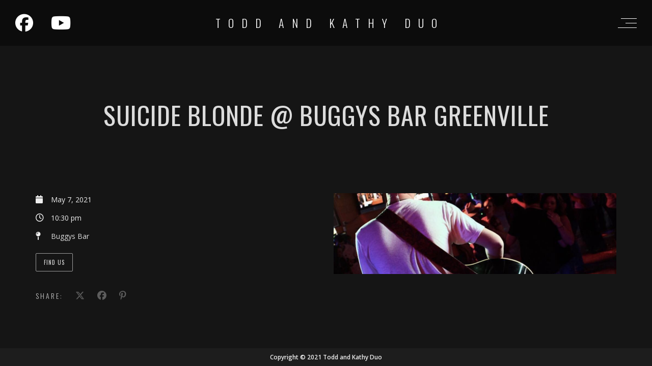

--- FILE ---
content_type: text/html; charset=UTF-8
request_url: https://www.toddandkathyduo.com/event/suicide-blonde-buggys-bar-greenville/
body_size: 10926
content:
<!DOCTYPE html>
<html lang="en">
<head>
	<meta charset="UTF-8" />
	<meta name="viewport" content="width=device-width, initial-scale=1, maximum-scale=1">  
						<meta property="og:image" content="https://www.toddandkathyduo.com/wp-content/uploads/Events/Buggys-Bar.png" />
								<meta property="og:description" content="" />
				<link rel="icon" href="https://www.toddandkathyduo.com/wp-content/uploads/Assets/icon-150x150.jpg" sizes="32x32" />
<link rel="icon" href="https://www.toddandkathyduo.com/wp-content/uploads/Assets/icon-300x300.jpg" sizes="192x192" />
<link rel="apple-touch-icon" href="https://www.toddandkathyduo.com/wp-content/uploads/Assets/icon-300x300.jpg" />
<meta name="msapplication-TileImage" content="https://www.toddandkathyduo.com/wp-content/uploads/Assets/icon-300x300.jpg" />

		<title>Suicide Blonde @ Buggys Bar Greenville &#8211; Todd and Kathy Duo</title>
<meta name='robots' content='max-image-preview:large' />
	<style>img:is([sizes="auto" i], [sizes^="auto," i]) { contain-intrinsic-size: 3000px 1500px }</style>
	<link rel='dns-prefetch' href='//www.google.com' />
<link rel='dns-prefetch' href='//fonts.googleapis.com' />
<link rel="alternate" type="application/rss+xml" title="Todd and Kathy Duo &raquo; Feed" href="https://www.toddandkathyduo.com/feed/" />
<link rel="alternate" type="application/rss+xml" title="Todd and Kathy Duo &raquo; Comments Feed" href="https://www.toddandkathyduo.com/comments/feed/" />
<script type="text/javascript">
/* <![CDATA[ */
window._wpemojiSettings = {"baseUrl":"https:\/\/s.w.org\/images\/core\/emoji\/16.0.1\/72x72\/","ext":".png","svgUrl":"https:\/\/s.w.org\/images\/core\/emoji\/16.0.1\/svg\/","svgExt":".svg","source":{"concatemoji":"https:\/\/www.toddandkathyduo.com\/wp-includes\/js\/wp-emoji-release.min.js?ver=6.8.3"}};
/*! This file is auto-generated */
!function(s,n){var o,i,e;function c(e){try{var t={supportTests:e,timestamp:(new Date).valueOf()};sessionStorage.setItem(o,JSON.stringify(t))}catch(e){}}function p(e,t,n){e.clearRect(0,0,e.canvas.width,e.canvas.height),e.fillText(t,0,0);var t=new Uint32Array(e.getImageData(0,0,e.canvas.width,e.canvas.height).data),a=(e.clearRect(0,0,e.canvas.width,e.canvas.height),e.fillText(n,0,0),new Uint32Array(e.getImageData(0,0,e.canvas.width,e.canvas.height).data));return t.every(function(e,t){return e===a[t]})}function u(e,t){e.clearRect(0,0,e.canvas.width,e.canvas.height),e.fillText(t,0,0);for(var n=e.getImageData(16,16,1,1),a=0;a<n.data.length;a++)if(0!==n.data[a])return!1;return!0}function f(e,t,n,a){switch(t){case"flag":return n(e,"\ud83c\udff3\ufe0f\u200d\u26a7\ufe0f","\ud83c\udff3\ufe0f\u200b\u26a7\ufe0f")?!1:!n(e,"\ud83c\udde8\ud83c\uddf6","\ud83c\udde8\u200b\ud83c\uddf6")&&!n(e,"\ud83c\udff4\udb40\udc67\udb40\udc62\udb40\udc65\udb40\udc6e\udb40\udc67\udb40\udc7f","\ud83c\udff4\u200b\udb40\udc67\u200b\udb40\udc62\u200b\udb40\udc65\u200b\udb40\udc6e\u200b\udb40\udc67\u200b\udb40\udc7f");case"emoji":return!a(e,"\ud83e\udedf")}return!1}function g(e,t,n,a){var r="undefined"!=typeof WorkerGlobalScope&&self instanceof WorkerGlobalScope?new OffscreenCanvas(300,150):s.createElement("canvas"),o=r.getContext("2d",{willReadFrequently:!0}),i=(o.textBaseline="top",o.font="600 32px Arial",{});return e.forEach(function(e){i[e]=t(o,e,n,a)}),i}function t(e){var t=s.createElement("script");t.src=e,t.defer=!0,s.head.appendChild(t)}"undefined"!=typeof Promise&&(o="wpEmojiSettingsSupports",i=["flag","emoji"],n.supports={everything:!0,everythingExceptFlag:!0},e=new Promise(function(e){s.addEventListener("DOMContentLoaded",e,{once:!0})}),new Promise(function(t){var n=function(){try{var e=JSON.parse(sessionStorage.getItem(o));if("object"==typeof e&&"number"==typeof e.timestamp&&(new Date).valueOf()<e.timestamp+604800&&"object"==typeof e.supportTests)return e.supportTests}catch(e){}return null}();if(!n){if("undefined"!=typeof Worker&&"undefined"!=typeof OffscreenCanvas&&"undefined"!=typeof URL&&URL.createObjectURL&&"undefined"!=typeof Blob)try{var e="postMessage("+g.toString()+"("+[JSON.stringify(i),f.toString(),p.toString(),u.toString()].join(",")+"));",a=new Blob([e],{type:"text/javascript"}),r=new Worker(URL.createObjectURL(a),{name:"wpTestEmojiSupports"});return void(r.onmessage=function(e){c(n=e.data),r.terminate(),t(n)})}catch(e){}c(n=g(i,f,p,u))}t(n)}).then(function(e){for(var t in e)n.supports[t]=e[t],n.supports.everything=n.supports.everything&&n.supports[t],"flag"!==t&&(n.supports.everythingExceptFlag=n.supports.everythingExceptFlag&&n.supports[t]);n.supports.everythingExceptFlag=n.supports.everythingExceptFlag&&!n.supports.flag,n.DOMReady=!1,n.readyCallback=function(){n.DOMReady=!0}}).then(function(){return e}).then(function(){var e;n.supports.everything||(n.readyCallback(),(e=n.source||{}).concatemoji?t(e.concatemoji):e.wpemoji&&e.twemoji&&(t(e.twemoji),t(e.wpemoji)))}))}((window,document),window._wpemojiSettings);
/* ]]> */
</script>
<link rel='stylesheet' id='dashicons-css' href='https://www.toddandkathyduo.com/wp-includes/css/dashicons.min.css?ver=6.8.3' type='text/css' media='all' />
<link rel='stylesheet' id='thickbox-css' href='https://www.toddandkathyduo.com/wp-includes/js/thickbox/thickbox.css?ver=6.8.3' type='text/css' media='all' />
<style id='wp-emoji-styles-inline-css' type='text/css'>

	img.wp-smiley, img.emoji {
		display: inline !important;
		border: none !important;
		box-shadow: none !important;
		height: 1em !important;
		width: 1em !important;
		margin: 0 0.07em !important;
		vertical-align: -0.1em !important;
		background: none !important;
		padding: 0 !important;
	}
</style>
<link rel='stylesheet' id='wp-block-library-css' href='https://www.toddandkathyduo.com/wp-includes/css/dist/block-library/style.min.css?ver=6.8.3' type='text/css' media='all' />
<style id='classic-theme-styles-inline-css' type='text/css'>
/*! This file is auto-generated */
.wp-block-button__link{color:#fff;background-color:#32373c;border-radius:9999px;box-shadow:none;text-decoration:none;padding:calc(.667em + 2px) calc(1.333em + 2px);font-size:1.125em}.wp-block-file__button{background:#32373c;color:#fff;text-decoration:none}
</style>
<style id='filebird-block-filebird-gallery-style-inline-css' type='text/css'>
ul.filebird-block-filebird-gallery{margin:auto!important;padding:0!important;width:100%}ul.filebird-block-filebird-gallery.layout-grid{display:grid;grid-gap:20px;align-items:stretch;grid-template-columns:repeat(var(--columns),1fr);justify-items:stretch}ul.filebird-block-filebird-gallery.layout-grid li img{border:1px solid #ccc;box-shadow:2px 2px 6px 0 rgba(0,0,0,.3);height:100%;max-width:100%;-o-object-fit:cover;object-fit:cover;width:100%}ul.filebird-block-filebird-gallery.layout-masonry{-moz-column-count:var(--columns);-moz-column-gap:var(--space);column-gap:var(--space);-moz-column-width:var(--min-width);columns:var(--min-width) var(--columns);display:block;overflow:auto}ul.filebird-block-filebird-gallery.layout-masonry li{margin-bottom:var(--space)}ul.filebird-block-filebird-gallery li{list-style:none}ul.filebird-block-filebird-gallery li figure{height:100%;margin:0;padding:0;position:relative;width:100%}ul.filebird-block-filebird-gallery li figure figcaption{background:linear-gradient(0deg,rgba(0,0,0,.7),rgba(0,0,0,.3) 70%,transparent);bottom:0;box-sizing:border-box;color:#fff;font-size:.8em;margin:0;max-height:100%;overflow:auto;padding:3em .77em .7em;position:absolute;text-align:center;width:100%;z-index:2}ul.filebird-block-filebird-gallery li figure figcaption a{color:inherit}

</style>
<style id='global-styles-inline-css' type='text/css'>
:root{--wp--preset--aspect-ratio--square: 1;--wp--preset--aspect-ratio--4-3: 4/3;--wp--preset--aspect-ratio--3-4: 3/4;--wp--preset--aspect-ratio--3-2: 3/2;--wp--preset--aspect-ratio--2-3: 2/3;--wp--preset--aspect-ratio--16-9: 16/9;--wp--preset--aspect-ratio--9-16: 9/16;--wp--preset--color--black: #000000;--wp--preset--color--cyan-bluish-gray: #abb8c3;--wp--preset--color--white: #ffffff;--wp--preset--color--pale-pink: #f78da7;--wp--preset--color--vivid-red: #cf2e2e;--wp--preset--color--luminous-vivid-orange: #ff6900;--wp--preset--color--luminous-vivid-amber: #fcb900;--wp--preset--color--light-green-cyan: #7bdcb5;--wp--preset--color--vivid-green-cyan: #00d084;--wp--preset--color--pale-cyan-blue: #8ed1fc;--wp--preset--color--vivid-cyan-blue: #0693e3;--wp--preset--color--vivid-purple: #9b51e0;--wp--preset--gradient--vivid-cyan-blue-to-vivid-purple: linear-gradient(135deg,rgba(6,147,227,1) 0%,rgb(155,81,224) 100%);--wp--preset--gradient--light-green-cyan-to-vivid-green-cyan: linear-gradient(135deg,rgb(122,220,180) 0%,rgb(0,208,130) 100%);--wp--preset--gradient--luminous-vivid-amber-to-luminous-vivid-orange: linear-gradient(135deg,rgba(252,185,0,1) 0%,rgba(255,105,0,1) 100%);--wp--preset--gradient--luminous-vivid-orange-to-vivid-red: linear-gradient(135deg,rgba(255,105,0,1) 0%,rgb(207,46,46) 100%);--wp--preset--gradient--very-light-gray-to-cyan-bluish-gray: linear-gradient(135deg,rgb(238,238,238) 0%,rgb(169,184,195) 100%);--wp--preset--gradient--cool-to-warm-spectrum: linear-gradient(135deg,rgb(74,234,220) 0%,rgb(151,120,209) 20%,rgb(207,42,186) 40%,rgb(238,44,130) 60%,rgb(251,105,98) 80%,rgb(254,248,76) 100%);--wp--preset--gradient--blush-light-purple: linear-gradient(135deg,rgb(255,206,236) 0%,rgb(152,150,240) 100%);--wp--preset--gradient--blush-bordeaux: linear-gradient(135deg,rgb(254,205,165) 0%,rgb(254,45,45) 50%,rgb(107,0,62) 100%);--wp--preset--gradient--luminous-dusk: linear-gradient(135deg,rgb(255,203,112) 0%,rgb(199,81,192) 50%,rgb(65,88,208) 100%);--wp--preset--gradient--pale-ocean: linear-gradient(135deg,rgb(255,245,203) 0%,rgb(182,227,212) 50%,rgb(51,167,181) 100%);--wp--preset--gradient--electric-grass: linear-gradient(135deg,rgb(202,248,128) 0%,rgb(113,206,126) 100%);--wp--preset--gradient--midnight: linear-gradient(135deg,rgb(2,3,129) 0%,rgb(40,116,252) 100%);--wp--preset--font-size--small: 13px;--wp--preset--font-size--medium: 20px;--wp--preset--font-size--large: 36px;--wp--preset--font-size--x-large: 42px;--wp--preset--spacing--20: 0.44rem;--wp--preset--spacing--30: 0.67rem;--wp--preset--spacing--40: 1rem;--wp--preset--spacing--50: 1.5rem;--wp--preset--spacing--60: 2.25rem;--wp--preset--spacing--70: 3.38rem;--wp--preset--spacing--80: 5.06rem;--wp--preset--shadow--natural: 6px 6px 9px rgba(0, 0, 0, 0.2);--wp--preset--shadow--deep: 12px 12px 50px rgba(0, 0, 0, 0.4);--wp--preset--shadow--sharp: 6px 6px 0px rgba(0, 0, 0, 0.2);--wp--preset--shadow--outlined: 6px 6px 0px -3px rgba(255, 255, 255, 1), 6px 6px rgba(0, 0, 0, 1);--wp--preset--shadow--crisp: 6px 6px 0px rgba(0, 0, 0, 1);}:where(.is-layout-flex){gap: 0.5em;}:where(.is-layout-grid){gap: 0.5em;}body .is-layout-flex{display: flex;}.is-layout-flex{flex-wrap: wrap;align-items: center;}.is-layout-flex > :is(*, div){margin: 0;}body .is-layout-grid{display: grid;}.is-layout-grid > :is(*, div){margin: 0;}:where(.wp-block-columns.is-layout-flex){gap: 2em;}:where(.wp-block-columns.is-layout-grid){gap: 2em;}:where(.wp-block-post-template.is-layout-flex){gap: 1.25em;}:where(.wp-block-post-template.is-layout-grid){gap: 1.25em;}.has-black-color{color: var(--wp--preset--color--black) !important;}.has-cyan-bluish-gray-color{color: var(--wp--preset--color--cyan-bluish-gray) !important;}.has-white-color{color: var(--wp--preset--color--white) !important;}.has-pale-pink-color{color: var(--wp--preset--color--pale-pink) !important;}.has-vivid-red-color{color: var(--wp--preset--color--vivid-red) !important;}.has-luminous-vivid-orange-color{color: var(--wp--preset--color--luminous-vivid-orange) !important;}.has-luminous-vivid-amber-color{color: var(--wp--preset--color--luminous-vivid-amber) !important;}.has-light-green-cyan-color{color: var(--wp--preset--color--light-green-cyan) !important;}.has-vivid-green-cyan-color{color: var(--wp--preset--color--vivid-green-cyan) !important;}.has-pale-cyan-blue-color{color: var(--wp--preset--color--pale-cyan-blue) !important;}.has-vivid-cyan-blue-color{color: var(--wp--preset--color--vivid-cyan-blue) !important;}.has-vivid-purple-color{color: var(--wp--preset--color--vivid-purple) !important;}.has-black-background-color{background-color: var(--wp--preset--color--black) !important;}.has-cyan-bluish-gray-background-color{background-color: var(--wp--preset--color--cyan-bluish-gray) !important;}.has-white-background-color{background-color: var(--wp--preset--color--white) !important;}.has-pale-pink-background-color{background-color: var(--wp--preset--color--pale-pink) !important;}.has-vivid-red-background-color{background-color: var(--wp--preset--color--vivid-red) !important;}.has-luminous-vivid-orange-background-color{background-color: var(--wp--preset--color--luminous-vivid-orange) !important;}.has-luminous-vivid-amber-background-color{background-color: var(--wp--preset--color--luminous-vivid-amber) !important;}.has-light-green-cyan-background-color{background-color: var(--wp--preset--color--light-green-cyan) !important;}.has-vivid-green-cyan-background-color{background-color: var(--wp--preset--color--vivid-green-cyan) !important;}.has-pale-cyan-blue-background-color{background-color: var(--wp--preset--color--pale-cyan-blue) !important;}.has-vivid-cyan-blue-background-color{background-color: var(--wp--preset--color--vivid-cyan-blue) !important;}.has-vivid-purple-background-color{background-color: var(--wp--preset--color--vivid-purple) !important;}.has-black-border-color{border-color: var(--wp--preset--color--black) !important;}.has-cyan-bluish-gray-border-color{border-color: var(--wp--preset--color--cyan-bluish-gray) !important;}.has-white-border-color{border-color: var(--wp--preset--color--white) !important;}.has-pale-pink-border-color{border-color: var(--wp--preset--color--pale-pink) !important;}.has-vivid-red-border-color{border-color: var(--wp--preset--color--vivid-red) !important;}.has-luminous-vivid-orange-border-color{border-color: var(--wp--preset--color--luminous-vivid-orange) !important;}.has-luminous-vivid-amber-border-color{border-color: var(--wp--preset--color--luminous-vivid-amber) !important;}.has-light-green-cyan-border-color{border-color: var(--wp--preset--color--light-green-cyan) !important;}.has-vivid-green-cyan-border-color{border-color: var(--wp--preset--color--vivid-green-cyan) !important;}.has-pale-cyan-blue-border-color{border-color: var(--wp--preset--color--pale-cyan-blue) !important;}.has-vivid-cyan-blue-border-color{border-color: var(--wp--preset--color--vivid-cyan-blue) !important;}.has-vivid-purple-border-color{border-color: var(--wp--preset--color--vivid-purple) !important;}.has-vivid-cyan-blue-to-vivid-purple-gradient-background{background: var(--wp--preset--gradient--vivid-cyan-blue-to-vivid-purple) !important;}.has-light-green-cyan-to-vivid-green-cyan-gradient-background{background: var(--wp--preset--gradient--light-green-cyan-to-vivid-green-cyan) !important;}.has-luminous-vivid-amber-to-luminous-vivid-orange-gradient-background{background: var(--wp--preset--gradient--luminous-vivid-amber-to-luminous-vivid-orange) !important;}.has-luminous-vivid-orange-to-vivid-red-gradient-background{background: var(--wp--preset--gradient--luminous-vivid-orange-to-vivid-red) !important;}.has-very-light-gray-to-cyan-bluish-gray-gradient-background{background: var(--wp--preset--gradient--very-light-gray-to-cyan-bluish-gray) !important;}.has-cool-to-warm-spectrum-gradient-background{background: var(--wp--preset--gradient--cool-to-warm-spectrum) !important;}.has-blush-light-purple-gradient-background{background: var(--wp--preset--gradient--blush-light-purple) !important;}.has-blush-bordeaux-gradient-background{background: var(--wp--preset--gradient--blush-bordeaux) !important;}.has-luminous-dusk-gradient-background{background: var(--wp--preset--gradient--luminous-dusk) !important;}.has-pale-ocean-gradient-background{background: var(--wp--preset--gradient--pale-ocean) !important;}.has-electric-grass-gradient-background{background: var(--wp--preset--gradient--electric-grass) !important;}.has-midnight-gradient-background{background: var(--wp--preset--gradient--midnight) !important;}.has-small-font-size{font-size: var(--wp--preset--font-size--small) !important;}.has-medium-font-size{font-size: var(--wp--preset--font-size--medium) !important;}.has-large-font-size{font-size: var(--wp--preset--font-size--large) !important;}.has-x-large-font-size{font-size: var(--wp--preset--font-size--x-large) !important;}
:where(.wp-block-post-template.is-layout-flex){gap: 1.25em;}:where(.wp-block-post-template.is-layout-grid){gap: 1.25em;}
:where(.wp-block-columns.is-layout-flex){gap: 2em;}:where(.wp-block-columns.is-layout-grid){gap: 2em;}
:root :where(.wp-block-pullquote){font-size: 1.5em;line-height: 1.6;}
</style>
<link rel='stylesheet' id='parent-style-css' href='https://www.toddandkathyduo.com/wp-content/themes/lucille/style.css?ver=6.8.3' type='text/css' media='all' />
<link rel='stylesheet' id='style-css' href='https://www.toddandkathyduo.com/wp-content/themes/lucille-child/style.css?ver=2.3.7.2' type='text/css' media='all' />
<link rel='stylesheet' id='default_fonts-css' href='https://www.toddandkathyduo.com/wp-content/themes/lucille/core/css/fonts/default_fonts.css?ver=6.8.3' type='text/css' media='all' />
<link rel='stylesheet' id='jamsession-opensans-oswald-css' href='https://fonts.googleapis.com/css?family=Open+Sans%3A400%2C600%2C700%2C800%7COswald%3A300%2C400%2C700&#038;subset=latin%2Clatin-ext&#038;ver=6.8.3' type='text/css' media='all' />
<link rel='stylesheet' id='color_scheme_css-css' href='https://www.toddandkathyduo.com/wp-content/themes/lucille/core/css/white_on_black.css?ver=6.8.3' type='text/css' media='all' />
<link rel='stylesheet' id='lightbox-css' href='https://www.toddandkathyduo.com/wp-content/themes/lucille/assets/lightbox2/css/lightbox.css?ver=6.8.3' type='text/css' media='all' />
<link rel='stylesheet' id='font_awesome-css' href='https://www.toddandkathyduo.com/wp-content/themes/lucille/assets/font-awesome-6.7.2/css/all.min.css?ver=6.8.3' type='text/css' media='all' />
<link rel='stylesheet' id='linearicons-css' href='https://www.toddandkathyduo.com/wp-content/themes/lucille/assets/linearicons/style.css?ver=6.8.3' type='text/css' media='all' />
<link rel='stylesheet' id='justified-gallery-css' href='https://www.toddandkathyduo.com/wp-content/themes/lucille/assets/justifiedGallery/css/justifiedGallery.min.css?ver=6.8.3' type='text/css' media='all' />
<link rel='stylesheet' id='unslider-css' href='https://www.toddandkathyduo.com/wp-content/themes/lucille/assets/unslider/unslider.css?ver=6.8.3' type='text/css' media='all' />
<script type="text/javascript" src="https://www.toddandkathyduo.com/wp-includes/js/jquery/jquery.min.js?ver=3.7.1" id="jquery-core-js"></script>
<script type="text/javascript" src="https://www.toddandkathyduo.com/wp-includes/js/jquery/jquery-migrate.min.js?ver=3.4.1" id="jquery-migrate-js"></script>
<link rel="https://api.w.org/" href="https://www.toddandkathyduo.com/wp-json/" /><link rel="EditURI" type="application/rsd+xml" title="RSD" href="https://www.toddandkathyduo.com/xmlrpc.php?rsd" />
<meta name="generator" content="WordPress 6.8.3" />
<link rel="canonical" href="https://www.toddandkathyduo.com/event/suicide-blonde-buggys-bar-greenville/" />
<link rel='shortlink' href='https://www.toddandkathyduo.com/?p=2889' />
<link rel="alternate" title="oEmbed (JSON)" type="application/json+oembed" href="https://www.toddandkathyduo.com/wp-json/oembed/1.0/embed?url=https%3A%2F%2Fwww.toddandkathyduo.com%2Fevent%2Fsuicide-blonde-buggys-bar-greenville%2F" />
<link rel="alternate" title="oEmbed (XML)" type="text/xml+oembed" href="https://www.toddandkathyduo.com/wp-json/oembed/1.0/embed?url=https%3A%2F%2Fwww.toddandkathyduo.com%2Fevent%2Fsuicide-blonde-buggys-bar-greenville%2F&#038;format=xml" />
		<!--Customizer CSS-->
		<style type="text/css">
			a:hover, .vibrant_hover:hover, .vibrant_hover a:hover, .lc_vibrant_color, .vibrant_color, .black_on_white .lc_vibrant_color,  #recentcomments a:hover, .tagcloud a:hover, .widget_meta a:hover, .widget_pages a:hover, .widget_categories a:hover, .widget_recent_entries a:hover, .widget_archive a:hover, .lc_copy_area a:hover, .lc_swp_content a:hover, .lc_sharing_icons a:hover, .lc_post_meta a:hover, .post_item:hover > .post_item_details a h2, .lc_blog_masonry_brick.has_thumbnail .lc_post_meta a:hover, .post_item.no_thumbnail .lc_post_meta a:hover, .post_item:hover > a h2, .lucille_cf_error, .woocommerce ul.products li.product .price, .woocommerce div.product p.price, .woocommerce div.product span.price, .woocommerce-message:before, .woocommerce a.remove, .woocommerce-info:before, .woocommerce form .form-row .required, .woocommerce form .form-row.woocommerce-invalid label, a.about_paypal, .single_video_item:hover h3, .goto_next_section, .swp_single_artist:hover .artist_name, .single_artist_item .artist_title:hover, .woocommerce-MyAccount-navigation-link.is-active a, .widget_block a:hover  { color: #18aebf; }.lc_swp_vibrant_bgc, .cart-contents-count, #recentcomments li:before, .lc_button:hover, .woocommerce a.button:hover,  #commentform input#submit:hover,.single_track .mejs-controls .mejs-time-rail .mejs-time-current, .lc_blog_masonry_brick:hover > .post_item_details .lc_button, .woocommerce span.onsale, .woocommerce ul.products li.product:hover > a.button, .woocommerce #respond input#submit:hover, .woocommerce input.button:hover, input.button:hover, .woocommerce a.button.alt:hover, .woocommerce a.remove:hover, .woocommerce input.button.alt, .woocommerce input.button.alt:hover, .unslider-nav ol li.unslider-active, input[type="submit"]:hover, .woocommerce button.button.alt, .woocommerce button.button, .swp_events_subscribe a:hover, .wp-block-search__button:hover { background-color: #18aebf; }.lc_button:hover, input[type="submit"]:hover, .woocommerce a.button:hover, .lc_blog_masonry_brick:hover > .post_item_details .lc_button, .woocommerce ul.products li.product:hover > a.button, .woocommerce button.button.alt:hover, .woocommerce #respond input#submit:hover, input.button:hover, .woocommerce input.button:hover,  .woocommerce .shop_table_responsive input.button, .white_on_black .woocommerce a.button.alt:hover, .woocommerce-info, .woocommerce form .form-row.woocommerce-invalid input.input-text, .unslider-nav ol li.unslider-active, input.lucille_cf_input:focus, textarea.lucille_cf_input:focus, .woocommerce button.button.alt, .woocommerce button.button, .woocommerce form .form-row input.input-text:focus, .woocommerce form .form-row textarea:focus, .wpcf7-form-control-wrap input:focus, .wpcf7-form-control-wrap textarea:focus, .swp_events_subscribe a, .woocommerce form.login input.woocommerce-Input--text:focus, .wp-block-search__button:hover { border-color: #18aebf !important; } #lc_page_header { background-color: rgba(5,5,5,0.5); } header.sticky_enabled .header_inner{ background-color: rgba(35, 35, 35, 1); } .header_inner.lc_mobile_menu, .mobile_navigation_container { background-color: rgba(35, 35, 35, 1); }.mobile_navigation ul li { border-bottom-color: #333333;}  li.menu-item a, #logo a, .classic_header_icon, .classic_header_icon a,  .classic_header_icon:hover, .classic_header_icon a:hover{ color: #ffffff; } li.menu-item a:hover { color: #ffffff; }ul.sub-menu li.menu-item a  { color: #828282; }.creative_menu ul.sub-menu li.menu-item-has-children::before { border-left-color: #828282; } ul.sub-menu li.menu-item a:hover { color: #18aebf; }.creative_menu ul.sub-menu li.menu-item-has-children:hover::before { border-left-color: #18aebf; }li.current-menu-item a, li.current-menu-parent a, li.current-menu-ancestor a{ color: #18aebf; } ul.sub-menu li { background-color: #252525; }.nav_creative_container { background-color: rgba(0, 0, 0, 0.9); }.creative_header_icon, .creative_header_icon a, .creative_header_icon a.cart-contents:hover { color: #ffffff; }.creative_header_icon.lc_social_icon:hover, .creative_header_icon.lc_social_icon a:hover { color: #18aebf; }.hmb_line { background-color: #ffffff; }.post_item.lc_blog_masonry_brick.no_thumbnail, .gallery_brick_overlay { background-color: #1d1d1d; }
			

		</style>
		<meta name="generator" content="Elementor 3.32.5; features: additional_custom_breakpoints; settings: css_print_method-external, google_font-enabled, font_display-swap">
			<style>
				.e-con.e-parent:nth-of-type(n+4):not(.e-lazyloaded):not(.e-no-lazyload),
				.e-con.e-parent:nth-of-type(n+4):not(.e-lazyloaded):not(.e-no-lazyload) * {
					background-image: none !important;
				}
				@media screen and (max-height: 1024px) {
					.e-con.e-parent:nth-of-type(n+3):not(.e-lazyloaded):not(.e-no-lazyload),
					.e-con.e-parent:nth-of-type(n+3):not(.e-lazyloaded):not(.e-no-lazyload) * {
						background-image: none !important;
					}
				}
				@media screen and (max-height: 640px) {
					.e-con.e-parent:nth-of-type(n+2):not(.e-lazyloaded):not(.e-no-lazyload),
					.e-con.e-parent:nth-of-type(n+2):not(.e-lazyloaded):not(.e-no-lazyload) * {
						background-image: none !important;
					}
				}
			</style>
			<meta name="generator" content="Powered by WPBakery Page Builder - drag and drop page builder for WordPress."/>
  
		<style type="text/css">  
			body, .woocommerce .woocommerce-ordering select option, table.variations select { background-color: #151515; }  
		</style>  
		<meta name="generator" content="Powered by Slider Revolution 6.6.15 - responsive, Mobile-Friendly Slider Plugin for WordPress with comfortable drag and drop interface." />
<link rel="icon" href="https://www.toddandkathyduo.com/wp-content/uploads/Assets/icon-150x150.jpg" sizes="32x32" />
<link rel="icon" href="https://www.toddandkathyduo.com/wp-content/uploads/Assets/icon-300x300.jpg" sizes="192x192" />
<link rel="apple-touch-icon" href="https://www.toddandkathyduo.com/wp-content/uploads/Assets/icon-300x300.jpg" />
<meta name="msapplication-TileImage" content="https://www.toddandkathyduo.com/wp-content/uploads/Assets/icon-300x300.jpg" />
<script>function setREVStartSize(e){
			//window.requestAnimationFrame(function() {
				window.RSIW = window.RSIW===undefined ? window.innerWidth : window.RSIW;
				window.RSIH = window.RSIH===undefined ? window.innerHeight : window.RSIH;
				try {
					var pw = document.getElementById(e.c).parentNode.offsetWidth,
						newh;
					pw = pw===0 || isNaN(pw) || (e.l=="fullwidth" || e.layout=="fullwidth") ? window.RSIW : pw;
					e.tabw = e.tabw===undefined ? 0 : parseInt(e.tabw);
					e.thumbw = e.thumbw===undefined ? 0 : parseInt(e.thumbw);
					e.tabh = e.tabh===undefined ? 0 : parseInt(e.tabh);
					e.thumbh = e.thumbh===undefined ? 0 : parseInt(e.thumbh);
					e.tabhide = e.tabhide===undefined ? 0 : parseInt(e.tabhide);
					e.thumbhide = e.thumbhide===undefined ? 0 : parseInt(e.thumbhide);
					e.mh = e.mh===undefined || e.mh=="" || e.mh==="auto" ? 0 : parseInt(e.mh,0);
					if(e.layout==="fullscreen" || e.l==="fullscreen")
						newh = Math.max(e.mh,window.RSIH);
					else{
						e.gw = Array.isArray(e.gw) ? e.gw : [e.gw];
						for (var i in e.rl) if (e.gw[i]===undefined || e.gw[i]===0) e.gw[i] = e.gw[i-1];
						e.gh = e.el===undefined || e.el==="" || (Array.isArray(e.el) && e.el.length==0)? e.gh : e.el;
						e.gh = Array.isArray(e.gh) ? e.gh : [e.gh];
						for (var i in e.rl) if (e.gh[i]===undefined || e.gh[i]===0) e.gh[i] = e.gh[i-1];
											
						var nl = new Array(e.rl.length),
							ix = 0,
							sl;
						e.tabw = e.tabhide>=pw ? 0 : e.tabw;
						e.thumbw = e.thumbhide>=pw ? 0 : e.thumbw;
						e.tabh = e.tabhide>=pw ? 0 : e.tabh;
						e.thumbh = e.thumbhide>=pw ? 0 : e.thumbh;
						for (var i in e.rl) nl[i] = e.rl[i]<window.RSIW ? 0 : e.rl[i];
						sl = nl[0];
						for (var i in nl) if (sl>nl[i] && nl[i]>0) { sl = nl[i]; ix=i;}
						var m = pw>(e.gw[ix]+e.tabw+e.thumbw) ? 1 : (pw-(e.tabw+e.thumbw)) / (e.gw[ix]);
						newh =  (e.gh[ix] * m) + (e.tabh + e.thumbh);
					}
					var el = document.getElementById(e.c);
					if (el!==null && el) el.style.height = newh+"px";
					el = document.getElementById(e.c+"_wrapper");
					if (el!==null && el) {
						el.style.height = newh+"px";
						el.style.display = "block";
					}
				} catch(e){
					console.log("Failure at Presize of Slider:" + e)
				}
			//});
		  };</script>
		<style type="text/css" id="wp-custom-css">
			body, input, textarea, .vc_row, .single_event_list a, .single_event_list a:hover, .vc_row .single_event_list a, .woocommerce ul.products li.product .price del, .woocommerce div.product p.price del, .woocommerce div.product span.price del, .woocommerce-ordering select, .woocommerce .woocommerce-ordering select option, h4.section_subtitle, .woocommerce-error, .woocommerce-info, .woocommerce-message {
    color: #eeeeee;
}

#mobile_logo {
	font-size: 14px !important;
}

.whitetext{
	color: white;
}

.three-col {
	column-count: 3;
	margin: 30px;
	font-size: 1.2em;
}

.creative_header_icon.lc_social_icon {
	font-size: 35px;
  margin-right: 35px;	
}

.mobile_menu_icon.lc_social_icon {
	font-size: 25px;
  margin-right: 10px;
	display: block;
}

@media (max-width : 800px) {
	rs-slides, rs-slide, rs-slide:before {
			position: absolute;
			text-indent: 0em;
			top: 20px;
			left: 0px;
	}

	.three-col {
			column-count: 2;
			margin: 30px;
			font-size: 1em;
	}
}

@media (max-width : 400px) {
	rs-slides, rs-slide, rs-slide:before {
			position: absolute;
			text-indent: 0em;
			top: 20px;
			left: 0px;
	}

	.three-col {
			column-count: 1;
			margin: 20px;
			font-size: 1em;
	}
}

.lc_back_to_top_btn, #commentform textarea, input#author, input#email, input#url, input.lucille_cf_input, textarea.lucille_cf_input, .wpcf7-form-control-wrap input, .wpcf7-form-control-wrap textarea, li.single_event_list, .woocommerce-ordering select, .woocommerce .quantity .qty, div.product .woocommerce-tabs ul.tabs::before, .woocommerce-message, .woocommerce table, .woocommerce th, .woocommerce td, .woocommerce-cart table.cart td.actions .coupon .input-text, .woocommerce-billing-fields input, .woocommerce form .form-row.woocommerce-validated input.input-text, #order_comments_field textarea, .woocommerce form.register, .woocommerce input.input-text.lcl-login-input-txt, form.woocommerce-ResetPassword input.woocommerce-Input--text, .woocommerce input.input-text, .woocommerce fieldset {
	color: black;
}

.post_item_meta, .lc_post_meta {
	display: none;
}

.lc_back_to_top_btn {
	color: white !important;
	border-color: white !important;
	
}





.video-element_2 {
    width: 100%;
    max-width:275px;
    margin:0 0 10px 0;
    border:0px solid #EEEEEE;
    border-radius:3px;
    outline:none;
    overflow:hidden;
    box-sizing: content-box;
}
.video-element_2 .image-block_2 {
    position:relative;
    width: 100%;
    max-width:275px;
}
.video-element_2 .image-block_2 a {display:block;box-shadow: none !important;}
.video-element_2 .image-block_2 img {
    width:275px !important;
    height:auto;
    display:block;
    border-radius: 0 !important;
    box-shadow: 0 0 0 rgba(0, 0, 0, 0) !important;
}
.video-element_2 .image-block_2 img:hover {
    cursor: -webkit-zoom-in; cursor: -moz-zoom-in;
}
.video-element_2 .image-block_2 .play-icon {
    position:absolute;
    top:0;
    left:0;
    width:100%;
    height:100%;
    cursor: -webkit-zoom-in;
    cursor: -moz-zoom-in;
}
.video-element_2 .image-block_2  .play-icon.youtube-icon {background:url(https://www.toddandkathyduo.com/wp-content/plugins/smart-grid-gallery/assets/images/admin_images/play.youtube.png) center center no-repeat;}
.video-element_2 .image-block_2  .play-icon.vimeo-icon {background:url(https://www.toddandkathyduo.com/wp-content/plugins/smart-grid-gallery/assets/images/admin_images/play.vimeo.png) center center no-repeat;}
.video-element_2 .title-block_2 {
    position:absolute;
    text-overflow: ellipsis;
    overflow: hidden;
    left:0;
    width:100%;
    height:30px;
    bottom:-35px;
    color:#C02121;
    background: rgba(0,0,0,0.8)  !important;
    -webkit-transition: bottom 0.3s ease-out 0.1s;
    -moz-transition: bottom 0.3s ease-out 0.1s;
    -o-transition: bottom 0.3s ease-out 0.1s;
    transition: bottom 0.3s ease-out 0.1s;
}
.entry-content a{
    border-bottom: 0;
}
.video-element_2:hover .title-block_2 {bottom:0;}
.video-element_2 .title-block_2 a, .video-element_2 .title-block_2 a:link, .video-element_2 .title-block_2 a:visited {
    position:relative;
    margin:0;
    padding:0 1% 0 2%;
    width:97%;
    text-decoration:none;
    text-overflow: ellipsis;
    overflow: hidden;
    white-space:nowrap;
    z-index:20;
    font-size: 16px;
    color:#C02121;
    font-weight:normal;
    box-shadow: none !important;
}
.video-element_2 .title-block_2 a:hover, .video-element_2 .title-block_2 a:focus, .video-element_2 .title-block_2 a:active {
    color:#FF2C2C;
    text-decoration:none;
}
.load_more4 {
    margin: 10px 0;
    position:relative;
    text-align:center;
    width:100%;
}
.load_more_button4 {
    border-radius: 10px;
    display:inline-block;
    padding:5px 15px;
    font-size:16px !important;;
    color:#FF0D0D !important;;
    background:#5CADFF !important;
    cursor:pointer;
}
.load_more_button4:hover{
    color:#FF4040 !important;
    background:#99C5FF !important;
}
.loading4 {
    display:none;
}
.paginate4{
    font-size:19px !important;
    color:#FF2C2C !important;
    text-align: center;
    margin-top: 25px;
}
.paginate4 a{
    border-bottom: none !important;
    box-shadow: none !important;
}
.icon-style4{
    font-size: 21px !important;
    color:#B82020 !important;
}
.clear{
    clear:both;
}		</style>
		<noscript><style> .wpb_animate_when_almost_visible { opacity: 1; }</style></noscript>
</head>

<body  class="wp-singular js_events-template-default single single-js_events postid-2889 wp-theme-lucille wp-child-theme-lucille-child wpb-js-composer js-comp-ver-6.6.0 vc_responsive elementor-default elementor-kit-3494">
	<div id="lc_swp_wrapper">
		
<header id="lc_page_header" class=" transition4" data-menubg="" data-menucol="">
	<div class="header_inner lc_wide_menu lc_swp_full">
		<div id="logo" class="lc_logo_centered">
			
					<a href="https://www.toddandkathyduo.com" class="text_logo global_logo"> Todd and Kathy Duo</a>

							
		</div>

		<div class="creative_right polylang_creative_menu">
			
			<div class="hmb_menu hmb_creative">
				<div class="hmb_inner">
					<span class="hmb_line hmb1 transition2"></span>
					<span class="hmb_line hmb2 transition2"></span>
					<span class="hmb_line hmb3 transition2"></span>
				</div>
			</div>

					</div>

		<div class="creative_left">
			
								
						<div class="creative_header_icon lc_social_icon">
							<a href="https://www.facebook.com/toddandkathyduo" target="_blank">
								<i class="fab fa-facebook"></i>
							</a>
						</div>
										
						<div class="creative_header_icon lc_social_icon">
							<a href="https://www.youtube.com/user/tkjrmiller" target="_blank">
								<i class="fab fa-youtube"></i>
							</a>
						</div>
							</div>
	</div>
	<div class="header_inner lc_mobile_menu lc_swp_full">
	<div id="mobile_logo" class="lc_logo_centered">
		
				<a href="https://www.toddandkathyduo.com"> Todd and Kathy Duo</a>

						
	</div>

	<div class="creative_right">
		
		<div class="hmb_menu hmb_mobile">
			<div class="hmb_inner">
				<span class="hmb_line hmb1 transition2 mobile_hmb_line"></span>
				<span class="hmb_line hmb2 transition2 mobile_hmb_line"></span>
				<span class="hmb_line hmb3 transition2 mobile_hmb_line"></span>
			</div>
		</div>

			</div>

	<div class="creative_left">
		<div class="mobile_menu_icon creative_header_icon swp_show_mobile_socials">
			<i class="fas fa-share-alt"></i>
		</div>

		
		<div class="social_profiles_mobile">
			<div class="social_profiles_mobile_inner">
											<div class="mobile_menu_icon creative_header_icon lc_social_icon">
								<a href="https://www.facebook.com/toddandkathyduo" target="_blank" class="mobile_menu_icon">
									<i class="fab fa-facebook"></i>
								</a>
							</div>
												<div class="mobile_menu_icon creative_header_icon lc_social_icon">
								<a href="https://www.youtube.com/user/tkjrmiller" target="_blank" class="mobile_menu_icon">
									<i class="fab fa-youtube"></i>
								</a>
							</div>
								</div>


		</div>
	</div>
</div>

<div class="mobile_navigation_container lc_swp_full transition3">
	<nav class="mobile_navigation"><ul id="menu-main-menu" class="menu"><li id="menu-item-2348" class="menu-item menu-item-type-custom menu-item-object-custom menu-item-home menu-item-2348"><a href="http://www.toddandkathyduo.com/#music">Play List</a></li>
<li id="menu-item-2349" class="menu-item menu-item-type-custom menu-item-object-custom menu-item-home menu-item-2349"><a href="http://www.toddandkathyduo.com/#events">Events</a></li>
<li id="menu-item-2696" class="menu-item menu-item-type-custom menu-item-object-custom menu-item-home menu-item-2696"><a href="http://www.toddandkathyduo.com/#about">About Us</a></li>
<li id="menu-item-2352" class="menu-item menu-item-type-custom menu-item-object-custom menu-item-home menu-item-2352"><a href="http://www.toddandkathyduo.com/#gallery">Gallery</a></li>
<li id="menu-item-2351" class="menu-item menu-item-type-custom menu-item-object-custom menu-item-home menu-item-2351"><a href="http://www.toddandkathyduo.com/#videos">Videos</a></li>
<li id="menu-item-2806" class="menu-item menu-item-type-custom menu-item-object-custom menu-item-home menu-item-2806"><a href="http://www.toddandkathyduo.com/#blog">Bios</a></li>
<li id="menu-item-3313" class="menu-item menu-item-type-custom menu-item-object-custom menu-item-home menu-item-3313"><a href="http://www.toddandkathyduo.com/#subscribe">Our Newsletter</a></li>
<li id="menu-item-2695" class="menu-item menu-item-type-custom menu-item-object-custom menu-item-home menu-item-2695"><a href="http://www.toddandkathyduo.com/#contact">Contact</a></li>
<li id="menu-item-3225" class="menu-item menu-item-type-custom menu-item-object-custom menu-item-3225"><a href="https://venmo.com/code?user_id=2427820173164544407&#038;created=1626444183.532329">Tip Us with Venmo</a></li>
</ul></nav></div>
</header>


<div class="nav_creative_container transition3">
	<div class="lc_swp_boxed creative_menu_boxed">
		<div class="nav_creative_inner">
		<nav class="creative_menu"><ul id="menu-main-menu-1" class="menu"><li class="menu-item menu-item-type-custom menu-item-object-custom menu-item-home menu-item-2348"><a href="http://www.toddandkathyduo.com/#music">Play List</a></li>
<li class="menu-item menu-item-type-custom menu-item-object-custom menu-item-home menu-item-2349"><a href="http://www.toddandkathyduo.com/#events">Events</a></li>
<li class="menu-item menu-item-type-custom menu-item-object-custom menu-item-home menu-item-2696"><a href="http://www.toddandkathyduo.com/#about">About Us</a></li>
<li class="menu-item menu-item-type-custom menu-item-object-custom menu-item-home menu-item-2352"><a href="http://www.toddandkathyduo.com/#gallery">Gallery</a></li>
<li class="menu-item menu-item-type-custom menu-item-object-custom menu-item-home menu-item-2351"><a href="http://www.toddandkathyduo.com/#videos">Videos</a></li>
<li class="menu-item menu-item-type-custom menu-item-object-custom menu-item-home menu-item-2806"><a href="http://www.toddandkathyduo.com/#blog">Bios</a></li>
<li class="menu-item menu-item-type-custom menu-item-object-custom menu-item-home menu-item-3313"><a href="http://www.toddandkathyduo.com/#subscribe">Our Newsletter</a></li>
<li class="menu-item menu-item-type-custom menu-item-object-custom menu-item-home menu-item-2695"><a href="http://www.toddandkathyduo.com/#contact">Contact</a></li>
<li class="menu-item menu-item-type-custom menu-item-object-custom menu-item-3225"><a href="https://venmo.com/code?user_id=2427820173164544407&#038;created=1626444183.532329">Tip Us with Venmo</a></li>
</ul></nav>		</div>
	</div>
</div>

<div id="heading_area" class=" default_cs no_subtitle">
	
	
		
	<div class="heading_content_container lc_swp_boxed no_subtitle has_cpt_tax">
		<div class="heading_titles_container">
			<div class="heading_area_title title_full_color no_subtitle">
				<h1 class="title_full_color"> Suicide Blonde @ Buggys Bar Greenville </h1>
			</div>	
			
					</div>
		

	</div>

		
					<div class="lc_post_meta lc_cpt_category cpt_post_meta lc_swp_full">
				<span class="meta_entry lc_cpt_category">
									</span>
			</div>
			
		
</div>
		<div id="lc_swp_content" data-minheight="200" class="white_on_black">
					


			
		
<div class="lc_content_full lc_swp_boxed lc_basic_content_padding" itemscope itemtype="http://schema.org/Event">
	<div class="event_left">
		<div class="event_short_details" >
			<div class="lc_event_entry">
				<i class="fas fa-calendar" aria-hidden="true"></i>

				<span itemprop="startDate" content="2021-05-07T22:30:00+00:00">
				May 7, 2021				</span>

							</div>

						<div class="lc_event_entry">
				<i class="far fa-clock" aria-hidden="true"></i>
				10:30 pm			</div>
			
			<div class="swp_location_schema" itemprop="location" itemscope itemtype="http://schema.org/Place">
				
								<div class="lc_event_entry">
					<i class="fas fa-map-pin" aria-hidden="true"></i>
										<a href="http://buggysbar.com/" target="_blank">
											<span itemprop="name">
							Buggys Bar						</span>
										</a>
									</div>
							</div>

			
			
			
			<div class="lc_event_entry display_none" itemprop="name">
				Suicide Blonde @ Buggys Bar Greenville			</div>
			<a itemprop="url" href="https://www.toddandkathyduo.com/event/suicide-blonde-buggys-bar-greenville/" class="display_none">Event</a>
			<div itemprop="performer" itemscope itemtype="http://schema.org/MusicGroup" class="display_none">
				<span itemprop="name">Todd and Kathy Duo</span>
			</div>			
		</div>

		<div class="small_content_padding">
						<div class="lc_event_entry">
								<div class="lc_button">
					<a href="https://www.google.com/maps/place/Buggy&#039;s+Bar/@35.611906,-77.3723463,15z/data=!4m2!3m1!1s0x0:0x817e2e0300a0f918?sa=X&#038;ved=2ahUKEwjq7OKTlLDwAhUGEFkFHXcfDZUQ_BIwFHoECB8QBQ" target="_blank">
						Find Us					</a>
				</div>
				
							</div>
			
			<div class="swp_event_content" itemprop="description">
							</div>
			
			
		<div class="lc_sharing_icons">
			<span class="lc_share_item_text">Share:</span>
			<a href="https://twitter.com/intent/tweet?url=https%3A%2F%2Fwww.toddandkathyduo.com%2Fevent%2Fsuicide-blonde-buggys-bar-greenville%2F" target="_blank" class="lc_share_item">
				<i class="fab fa-x-twitter" aria-hidden="true"></i>
			</a>	

			<a href="http://www.facebook.com/sharer/sharer.php?u=https%3A%2F%2Fwww.toddandkathyduo.com%2Fevent%2Fsuicide-blonde-buggys-bar-greenville%2F" target="_blank" class="lc_share_item">
				<i class="fab fa-facebook" aria-hidden="true"></i>
			</a>

						<a href="http://pinterest.com/pin/create/button/?url=https%3A%2F%2Fwww.toddandkathyduo.com%2Fevent%2Fsuicide-blonde-buggys-bar-greenville%2F&amp;media=https://www.toddandkathyduo.com/wp-content/uploads/Events/Buggys-Bar.png" target="_blank" class="lc_share_item">
				<i class="fab fa-pinterest-p" aria-hidden="true"></i>
			</a>
					</div>

				</div>
	</div>

		<div class="event_right">
		<img width="900" height="258" src="https://www.toddandkathyduo.com/wp-content/uploads/Events/Buggys-Bar-1024x293.png" class="attachment-large size-large wp-post-image" alt="" itemprop="image" decoding="async" srcset="https://www.toddandkathyduo.com/wp-content/uploads/Events/Buggys-Bar-1024x293.png 1024w, https://www.toddandkathyduo.com/wp-content/uploads/Events/Buggys-Bar-300x86.png 300w, https://www.toddandkathyduo.com/wp-content/uploads/Events/Buggys-Bar-768x219.png 768w, https://www.toddandkathyduo.com/wp-content/uploads/Events/Buggys-Bar.png 1400w" sizes="(max-width: 900px) 100vw, 900px" />
			</div>
	


	<div class="clearfix"></div>

</div>

<div class="lc_swp_boxed">
	</div>


	

	
	</div> <!--#lc_swp_content-->
			<div class="lc_copy_area lc_swp_bg_color white_on_black" data-color="rgba(29, 29, 29, 1)">
			
				Copyright © 2021 Todd and Kathy Duo
					</div>			
				
		<div class="lc_back_to_top_btn white_on_black">
			<i class="fas fa-angle-up transition3" aria-hidden="true"></i>
		</div>

			<div id="lc_global_search">
	<div class="lc_global_search_inner">
		<form role="search" method="get" class="search-form" action="https://www.toddandkathyduo.com/">
	<input name="s" required type="search" value=""
                   placeholder="search&hellip;"
                   class="input-search">

    <button type="submit" class="search-submit" title="Search">
        <i class="fas fa-search"></i>
    </button>
</form>

		
		<div class="close_search_form">
			<i class="fas fa-times"></i>
		</div>
	</div>
</div>	</div> <!--#lc_swp_wrapper-->
	
		<script>
			window.RS_MODULES = window.RS_MODULES || {};
			window.RS_MODULES.modules = window.RS_MODULES.modules || {};
			window.RS_MODULES.waiting = window.RS_MODULES.waiting || [];
			window.RS_MODULES.defered = true;
			window.RS_MODULES.moduleWaiting = window.RS_MODULES.moduleWaiting || {};
			window.RS_MODULES.type = 'compiled';
		</script>
		<script type="speculationrules">
{"prefetch":[{"source":"document","where":{"and":[{"href_matches":"\/*"},{"not":{"href_matches":["\/wp-*.php","\/wp-admin\/*","\/wp-content\/uploads\/*","\/wp-content\/*","\/wp-content\/plugins\/*","\/wp-content\/themes\/lucille-child\/*","\/wp-content\/themes\/lucille\/*","\/*\\?(.+)"]}},{"not":{"selector_matches":"a[rel~=\"nofollow\"]"}},{"not":{"selector_matches":".no-prefetch, .no-prefetch a"}}]},"eagerness":"conservative"}]}
</script>
			<script>
				const lazyloadRunObserver = () => {
					const lazyloadBackgrounds = document.querySelectorAll( `.e-con.e-parent:not(.e-lazyloaded)` );
					const lazyloadBackgroundObserver = new IntersectionObserver( ( entries ) => {
						entries.forEach( ( entry ) => {
							if ( entry.isIntersecting ) {
								let lazyloadBackground = entry.target;
								if( lazyloadBackground ) {
									lazyloadBackground.classList.add( 'e-lazyloaded' );
								}
								lazyloadBackgroundObserver.unobserve( entry.target );
							}
						});
					}, { rootMargin: '200px 0px 200px 0px' } );
					lazyloadBackgrounds.forEach( ( lazyloadBackground ) => {
						lazyloadBackgroundObserver.observe( lazyloadBackground );
					} );
				};
				const events = [
					'DOMContentLoaded',
					'elementor/lazyload/observe',
				];
				events.forEach( ( event ) => {
					document.addEventListener( event, lazyloadRunObserver );
				} );
			</script>
			<link rel='stylesheet' id='rs-plugin-settings-css' href='https://www.toddandkathyduo.com/wp-content/plugins/revslider/public/assets/css/rs6.css?ver=6.6.15' type='text/css' media='all' />
<style id='rs-plugin-settings-inline-css' type='text/css'>
#rs-demo-id {}
</style>
<script type="text/javascript" id="thickbox-js-extra">
/* <![CDATA[ */
var thickboxL10n = {"next":"Next >","prev":"< Prev","image":"Image","of":"of","close":"Close","noiframes":"This feature requires inline frames. You have iframes disabled or your browser does not support them.","loadingAnimation":"https:\/\/www.toddandkathyduo.com\/wp-includes\/js\/thickbox\/loadingAnimation.gif"};
/* ]]> */
</script>
<script type="text/javascript" src="https://www.toddandkathyduo.com/wp-includes/js/thickbox/thickbox.js?ver=3.1-20121105" id="thickbox-js"></script>
<script type="text/javascript" id="lc_swp_contact_form-js-extra">
/* <![CDATA[ */
var DATAVALUES = {"ajaxurl":"https:\/\/www.toddandkathyduo.com\/wp-admin\/admin-ajax.php"};
/* ]]> */
</script>
<script type="text/javascript" src="https://www.toddandkathyduo.com/wp-content/plugins/lucille-music-core/js/lc_swp_contact_form.js?ver=6.8.3" id="lc_swp_contact_form-js"></script>
<script type="text/javascript" src="https://www.google.com/recaptcha/api.js?ver=6.8.3" id="recaptcha_api-js"></script>
<script type="text/javascript" src="https://www.toddandkathyduo.com/wp-content/plugins/revslider/public/assets/js/rbtools.min.js?ver=6.6.15" defer async id="tp-tools-js"></script>
<script type="text/javascript" src="https://www.toddandkathyduo.com/wp-content/plugins/revslider/public/assets/js/rs6.min.js?ver=6.6.15" defer async id="revmin-js"></script>
<script type="text/javascript" src="https://www.toddandkathyduo.com/wp-includes/js/imagesloaded.min.js?ver=5.0.0" id="imagesloaded-js"></script>
<script type="text/javascript" src="https://www.toddandkathyduo.com/wp-includes/js/masonry.min.js?ver=4.2.2" id="masonry-js"></script>
<script type="text/javascript" src="https://www.toddandkathyduo.com/wp-content/themes/lucille/core/js/jquery.debouncedresize.js?ver=6.8.3" id="debouncedresize-js"></script>
<script type="text/javascript" src="https://www.toddandkathyduo.com/wp-content/themes/lucille/assets/justifiedGallery/js/jquery.justifiedGallery.min.js?ver=6.8.3" id="justified-gallery-js"></script>
<script type="text/javascript" src="https://www.toddandkathyduo.com/wp-content/themes/lucille/assets/unslider/unslider-min.js?ver=6.8.3" id="unslider-js"></script>
<script type="text/javascript" src="https://www.toddandkathyduo.com/wp-content/themes/lucille/assets/wavesurfer/wavesurfer.min.js?ver=6.8.3" id="wavesurfer-js"></script>
<script type="text/javascript" src="https://www.toddandkathyduo.com/wp-content/themes/lucille/core/js/lucille_swp.js?ver=6.8.3" id="lucille_swp-js"></script>
<script type="text/javascript" src="https://www.toddandkathyduo.com/wp-content/themes/lucille/assets/lightbox2/js/lightbox.js?ver=6.8.3" id="lightbox-js"></script>
</body>
</html> 